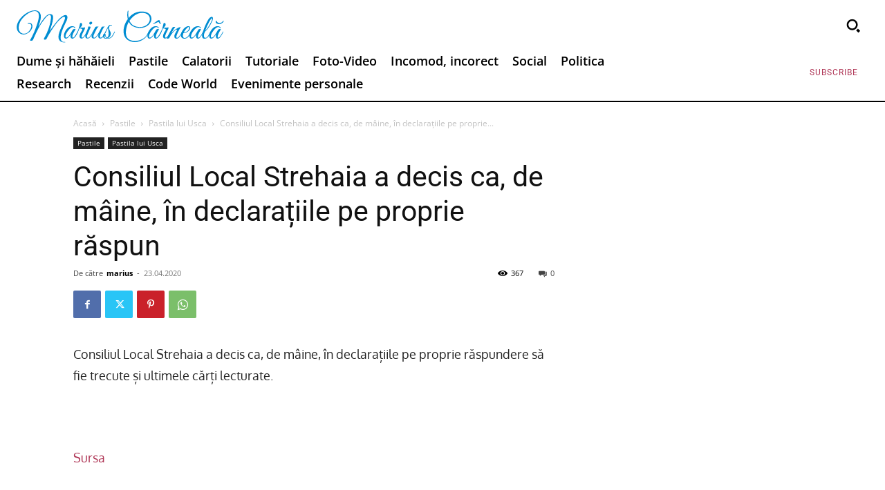

--- FILE ---
content_type: text/css; charset=utf-8
request_url: https://mariusc.name/wp-content/cache/min/1/cls-css/mariusc-name.css?ver=1769303013
body_size: -176
content:
.monetumo-ad-slot{display:flex;align-items:center;justify-content:center;flex-direction:column;width:100%}

--- FILE ---
content_type: application/javascript; charset=utf-8
request_url: https://b-cdn.monetumo.com/cmp/mariusc-name.js?ver=1.0
body_size: -273
content:
// CMP disabled for domain: mariusc.name
// Generated at: 2026-01-26T02:21:16Z
